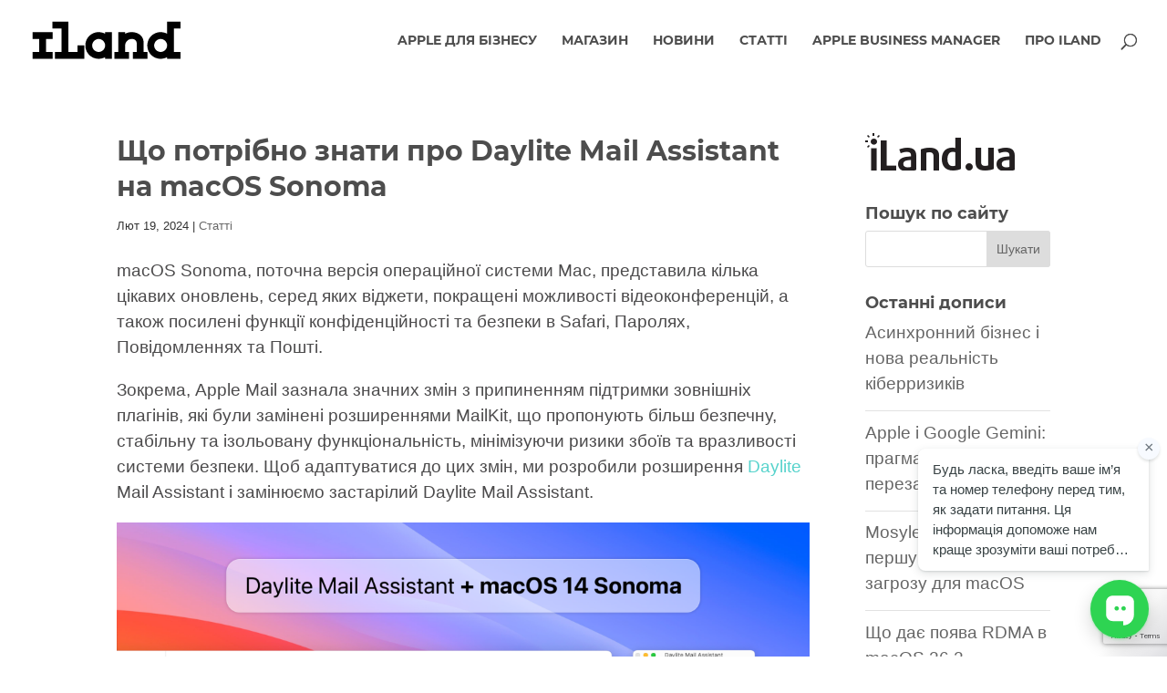

--- FILE ---
content_type: text/html; charset=utf-8
request_url: https://www.google.com/recaptcha/api2/anchor?ar=1&k=6LcqxnAqAAAAAOctw1jLTtqaRfSbsNGGiJ5sWvWa&co=aHR0cHM6Ly9pbGFuZC51YTo0NDM.&hl=en&v=PoyoqOPhxBO7pBk68S4YbpHZ&size=invisible&anchor-ms=20000&execute-ms=30000&cb=njhrp3etemow
body_size: 49791
content:
<!DOCTYPE HTML><html dir="ltr" lang="en"><head><meta http-equiv="Content-Type" content="text/html; charset=UTF-8">
<meta http-equiv="X-UA-Compatible" content="IE=edge">
<title>reCAPTCHA</title>
<style type="text/css">
/* cyrillic-ext */
@font-face {
  font-family: 'Roboto';
  font-style: normal;
  font-weight: 400;
  font-stretch: 100%;
  src: url(//fonts.gstatic.com/s/roboto/v48/KFO7CnqEu92Fr1ME7kSn66aGLdTylUAMa3GUBHMdazTgWw.woff2) format('woff2');
  unicode-range: U+0460-052F, U+1C80-1C8A, U+20B4, U+2DE0-2DFF, U+A640-A69F, U+FE2E-FE2F;
}
/* cyrillic */
@font-face {
  font-family: 'Roboto';
  font-style: normal;
  font-weight: 400;
  font-stretch: 100%;
  src: url(//fonts.gstatic.com/s/roboto/v48/KFO7CnqEu92Fr1ME7kSn66aGLdTylUAMa3iUBHMdazTgWw.woff2) format('woff2');
  unicode-range: U+0301, U+0400-045F, U+0490-0491, U+04B0-04B1, U+2116;
}
/* greek-ext */
@font-face {
  font-family: 'Roboto';
  font-style: normal;
  font-weight: 400;
  font-stretch: 100%;
  src: url(//fonts.gstatic.com/s/roboto/v48/KFO7CnqEu92Fr1ME7kSn66aGLdTylUAMa3CUBHMdazTgWw.woff2) format('woff2');
  unicode-range: U+1F00-1FFF;
}
/* greek */
@font-face {
  font-family: 'Roboto';
  font-style: normal;
  font-weight: 400;
  font-stretch: 100%;
  src: url(//fonts.gstatic.com/s/roboto/v48/KFO7CnqEu92Fr1ME7kSn66aGLdTylUAMa3-UBHMdazTgWw.woff2) format('woff2');
  unicode-range: U+0370-0377, U+037A-037F, U+0384-038A, U+038C, U+038E-03A1, U+03A3-03FF;
}
/* math */
@font-face {
  font-family: 'Roboto';
  font-style: normal;
  font-weight: 400;
  font-stretch: 100%;
  src: url(//fonts.gstatic.com/s/roboto/v48/KFO7CnqEu92Fr1ME7kSn66aGLdTylUAMawCUBHMdazTgWw.woff2) format('woff2');
  unicode-range: U+0302-0303, U+0305, U+0307-0308, U+0310, U+0312, U+0315, U+031A, U+0326-0327, U+032C, U+032F-0330, U+0332-0333, U+0338, U+033A, U+0346, U+034D, U+0391-03A1, U+03A3-03A9, U+03B1-03C9, U+03D1, U+03D5-03D6, U+03F0-03F1, U+03F4-03F5, U+2016-2017, U+2034-2038, U+203C, U+2040, U+2043, U+2047, U+2050, U+2057, U+205F, U+2070-2071, U+2074-208E, U+2090-209C, U+20D0-20DC, U+20E1, U+20E5-20EF, U+2100-2112, U+2114-2115, U+2117-2121, U+2123-214F, U+2190, U+2192, U+2194-21AE, U+21B0-21E5, U+21F1-21F2, U+21F4-2211, U+2213-2214, U+2216-22FF, U+2308-230B, U+2310, U+2319, U+231C-2321, U+2336-237A, U+237C, U+2395, U+239B-23B7, U+23D0, U+23DC-23E1, U+2474-2475, U+25AF, U+25B3, U+25B7, U+25BD, U+25C1, U+25CA, U+25CC, U+25FB, U+266D-266F, U+27C0-27FF, U+2900-2AFF, U+2B0E-2B11, U+2B30-2B4C, U+2BFE, U+3030, U+FF5B, U+FF5D, U+1D400-1D7FF, U+1EE00-1EEFF;
}
/* symbols */
@font-face {
  font-family: 'Roboto';
  font-style: normal;
  font-weight: 400;
  font-stretch: 100%;
  src: url(//fonts.gstatic.com/s/roboto/v48/KFO7CnqEu92Fr1ME7kSn66aGLdTylUAMaxKUBHMdazTgWw.woff2) format('woff2');
  unicode-range: U+0001-000C, U+000E-001F, U+007F-009F, U+20DD-20E0, U+20E2-20E4, U+2150-218F, U+2190, U+2192, U+2194-2199, U+21AF, U+21E6-21F0, U+21F3, U+2218-2219, U+2299, U+22C4-22C6, U+2300-243F, U+2440-244A, U+2460-24FF, U+25A0-27BF, U+2800-28FF, U+2921-2922, U+2981, U+29BF, U+29EB, U+2B00-2BFF, U+4DC0-4DFF, U+FFF9-FFFB, U+10140-1018E, U+10190-1019C, U+101A0, U+101D0-101FD, U+102E0-102FB, U+10E60-10E7E, U+1D2C0-1D2D3, U+1D2E0-1D37F, U+1F000-1F0FF, U+1F100-1F1AD, U+1F1E6-1F1FF, U+1F30D-1F30F, U+1F315, U+1F31C, U+1F31E, U+1F320-1F32C, U+1F336, U+1F378, U+1F37D, U+1F382, U+1F393-1F39F, U+1F3A7-1F3A8, U+1F3AC-1F3AF, U+1F3C2, U+1F3C4-1F3C6, U+1F3CA-1F3CE, U+1F3D4-1F3E0, U+1F3ED, U+1F3F1-1F3F3, U+1F3F5-1F3F7, U+1F408, U+1F415, U+1F41F, U+1F426, U+1F43F, U+1F441-1F442, U+1F444, U+1F446-1F449, U+1F44C-1F44E, U+1F453, U+1F46A, U+1F47D, U+1F4A3, U+1F4B0, U+1F4B3, U+1F4B9, U+1F4BB, U+1F4BF, U+1F4C8-1F4CB, U+1F4D6, U+1F4DA, U+1F4DF, U+1F4E3-1F4E6, U+1F4EA-1F4ED, U+1F4F7, U+1F4F9-1F4FB, U+1F4FD-1F4FE, U+1F503, U+1F507-1F50B, U+1F50D, U+1F512-1F513, U+1F53E-1F54A, U+1F54F-1F5FA, U+1F610, U+1F650-1F67F, U+1F687, U+1F68D, U+1F691, U+1F694, U+1F698, U+1F6AD, U+1F6B2, U+1F6B9-1F6BA, U+1F6BC, U+1F6C6-1F6CF, U+1F6D3-1F6D7, U+1F6E0-1F6EA, U+1F6F0-1F6F3, U+1F6F7-1F6FC, U+1F700-1F7FF, U+1F800-1F80B, U+1F810-1F847, U+1F850-1F859, U+1F860-1F887, U+1F890-1F8AD, U+1F8B0-1F8BB, U+1F8C0-1F8C1, U+1F900-1F90B, U+1F93B, U+1F946, U+1F984, U+1F996, U+1F9E9, U+1FA00-1FA6F, U+1FA70-1FA7C, U+1FA80-1FA89, U+1FA8F-1FAC6, U+1FACE-1FADC, U+1FADF-1FAE9, U+1FAF0-1FAF8, U+1FB00-1FBFF;
}
/* vietnamese */
@font-face {
  font-family: 'Roboto';
  font-style: normal;
  font-weight: 400;
  font-stretch: 100%;
  src: url(//fonts.gstatic.com/s/roboto/v48/KFO7CnqEu92Fr1ME7kSn66aGLdTylUAMa3OUBHMdazTgWw.woff2) format('woff2');
  unicode-range: U+0102-0103, U+0110-0111, U+0128-0129, U+0168-0169, U+01A0-01A1, U+01AF-01B0, U+0300-0301, U+0303-0304, U+0308-0309, U+0323, U+0329, U+1EA0-1EF9, U+20AB;
}
/* latin-ext */
@font-face {
  font-family: 'Roboto';
  font-style: normal;
  font-weight: 400;
  font-stretch: 100%;
  src: url(//fonts.gstatic.com/s/roboto/v48/KFO7CnqEu92Fr1ME7kSn66aGLdTylUAMa3KUBHMdazTgWw.woff2) format('woff2');
  unicode-range: U+0100-02BA, U+02BD-02C5, U+02C7-02CC, U+02CE-02D7, U+02DD-02FF, U+0304, U+0308, U+0329, U+1D00-1DBF, U+1E00-1E9F, U+1EF2-1EFF, U+2020, U+20A0-20AB, U+20AD-20C0, U+2113, U+2C60-2C7F, U+A720-A7FF;
}
/* latin */
@font-face {
  font-family: 'Roboto';
  font-style: normal;
  font-weight: 400;
  font-stretch: 100%;
  src: url(//fonts.gstatic.com/s/roboto/v48/KFO7CnqEu92Fr1ME7kSn66aGLdTylUAMa3yUBHMdazQ.woff2) format('woff2');
  unicode-range: U+0000-00FF, U+0131, U+0152-0153, U+02BB-02BC, U+02C6, U+02DA, U+02DC, U+0304, U+0308, U+0329, U+2000-206F, U+20AC, U+2122, U+2191, U+2193, U+2212, U+2215, U+FEFF, U+FFFD;
}
/* cyrillic-ext */
@font-face {
  font-family: 'Roboto';
  font-style: normal;
  font-weight: 500;
  font-stretch: 100%;
  src: url(//fonts.gstatic.com/s/roboto/v48/KFO7CnqEu92Fr1ME7kSn66aGLdTylUAMa3GUBHMdazTgWw.woff2) format('woff2');
  unicode-range: U+0460-052F, U+1C80-1C8A, U+20B4, U+2DE0-2DFF, U+A640-A69F, U+FE2E-FE2F;
}
/* cyrillic */
@font-face {
  font-family: 'Roboto';
  font-style: normal;
  font-weight: 500;
  font-stretch: 100%;
  src: url(//fonts.gstatic.com/s/roboto/v48/KFO7CnqEu92Fr1ME7kSn66aGLdTylUAMa3iUBHMdazTgWw.woff2) format('woff2');
  unicode-range: U+0301, U+0400-045F, U+0490-0491, U+04B0-04B1, U+2116;
}
/* greek-ext */
@font-face {
  font-family: 'Roboto';
  font-style: normal;
  font-weight: 500;
  font-stretch: 100%;
  src: url(//fonts.gstatic.com/s/roboto/v48/KFO7CnqEu92Fr1ME7kSn66aGLdTylUAMa3CUBHMdazTgWw.woff2) format('woff2');
  unicode-range: U+1F00-1FFF;
}
/* greek */
@font-face {
  font-family: 'Roboto';
  font-style: normal;
  font-weight: 500;
  font-stretch: 100%;
  src: url(//fonts.gstatic.com/s/roboto/v48/KFO7CnqEu92Fr1ME7kSn66aGLdTylUAMa3-UBHMdazTgWw.woff2) format('woff2');
  unicode-range: U+0370-0377, U+037A-037F, U+0384-038A, U+038C, U+038E-03A1, U+03A3-03FF;
}
/* math */
@font-face {
  font-family: 'Roboto';
  font-style: normal;
  font-weight: 500;
  font-stretch: 100%;
  src: url(//fonts.gstatic.com/s/roboto/v48/KFO7CnqEu92Fr1ME7kSn66aGLdTylUAMawCUBHMdazTgWw.woff2) format('woff2');
  unicode-range: U+0302-0303, U+0305, U+0307-0308, U+0310, U+0312, U+0315, U+031A, U+0326-0327, U+032C, U+032F-0330, U+0332-0333, U+0338, U+033A, U+0346, U+034D, U+0391-03A1, U+03A3-03A9, U+03B1-03C9, U+03D1, U+03D5-03D6, U+03F0-03F1, U+03F4-03F5, U+2016-2017, U+2034-2038, U+203C, U+2040, U+2043, U+2047, U+2050, U+2057, U+205F, U+2070-2071, U+2074-208E, U+2090-209C, U+20D0-20DC, U+20E1, U+20E5-20EF, U+2100-2112, U+2114-2115, U+2117-2121, U+2123-214F, U+2190, U+2192, U+2194-21AE, U+21B0-21E5, U+21F1-21F2, U+21F4-2211, U+2213-2214, U+2216-22FF, U+2308-230B, U+2310, U+2319, U+231C-2321, U+2336-237A, U+237C, U+2395, U+239B-23B7, U+23D0, U+23DC-23E1, U+2474-2475, U+25AF, U+25B3, U+25B7, U+25BD, U+25C1, U+25CA, U+25CC, U+25FB, U+266D-266F, U+27C0-27FF, U+2900-2AFF, U+2B0E-2B11, U+2B30-2B4C, U+2BFE, U+3030, U+FF5B, U+FF5D, U+1D400-1D7FF, U+1EE00-1EEFF;
}
/* symbols */
@font-face {
  font-family: 'Roboto';
  font-style: normal;
  font-weight: 500;
  font-stretch: 100%;
  src: url(//fonts.gstatic.com/s/roboto/v48/KFO7CnqEu92Fr1ME7kSn66aGLdTylUAMaxKUBHMdazTgWw.woff2) format('woff2');
  unicode-range: U+0001-000C, U+000E-001F, U+007F-009F, U+20DD-20E0, U+20E2-20E4, U+2150-218F, U+2190, U+2192, U+2194-2199, U+21AF, U+21E6-21F0, U+21F3, U+2218-2219, U+2299, U+22C4-22C6, U+2300-243F, U+2440-244A, U+2460-24FF, U+25A0-27BF, U+2800-28FF, U+2921-2922, U+2981, U+29BF, U+29EB, U+2B00-2BFF, U+4DC0-4DFF, U+FFF9-FFFB, U+10140-1018E, U+10190-1019C, U+101A0, U+101D0-101FD, U+102E0-102FB, U+10E60-10E7E, U+1D2C0-1D2D3, U+1D2E0-1D37F, U+1F000-1F0FF, U+1F100-1F1AD, U+1F1E6-1F1FF, U+1F30D-1F30F, U+1F315, U+1F31C, U+1F31E, U+1F320-1F32C, U+1F336, U+1F378, U+1F37D, U+1F382, U+1F393-1F39F, U+1F3A7-1F3A8, U+1F3AC-1F3AF, U+1F3C2, U+1F3C4-1F3C6, U+1F3CA-1F3CE, U+1F3D4-1F3E0, U+1F3ED, U+1F3F1-1F3F3, U+1F3F5-1F3F7, U+1F408, U+1F415, U+1F41F, U+1F426, U+1F43F, U+1F441-1F442, U+1F444, U+1F446-1F449, U+1F44C-1F44E, U+1F453, U+1F46A, U+1F47D, U+1F4A3, U+1F4B0, U+1F4B3, U+1F4B9, U+1F4BB, U+1F4BF, U+1F4C8-1F4CB, U+1F4D6, U+1F4DA, U+1F4DF, U+1F4E3-1F4E6, U+1F4EA-1F4ED, U+1F4F7, U+1F4F9-1F4FB, U+1F4FD-1F4FE, U+1F503, U+1F507-1F50B, U+1F50D, U+1F512-1F513, U+1F53E-1F54A, U+1F54F-1F5FA, U+1F610, U+1F650-1F67F, U+1F687, U+1F68D, U+1F691, U+1F694, U+1F698, U+1F6AD, U+1F6B2, U+1F6B9-1F6BA, U+1F6BC, U+1F6C6-1F6CF, U+1F6D3-1F6D7, U+1F6E0-1F6EA, U+1F6F0-1F6F3, U+1F6F7-1F6FC, U+1F700-1F7FF, U+1F800-1F80B, U+1F810-1F847, U+1F850-1F859, U+1F860-1F887, U+1F890-1F8AD, U+1F8B0-1F8BB, U+1F8C0-1F8C1, U+1F900-1F90B, U+1F93B, U+1F946, U+1F984, U+1F996, U+1F9E9, U+1FA00-1FA6F, U+1FA70-1FA7C, U+1FA80-1FA89, U+1FA8F-1FAC6, U+1FACE-1FADC, U+1FADF-1FAE9, U+1FAF0-1FAF8, U+1FB00-1FBFF;
}
/* vietnamese */
@font-face {
  font-family: 'Roboto';
  font-style: normal;
  font-weight: 500;
  font-stretch: 100%;
  src: url(//fonts.gstatic.com/s/roboto/v48/KFO7CnqEu92Fr1ME7kSn66aGLdTylUAMa3OUBHMdazTgWw.woff2) format('woff2');
  unicode-range: U+0102-0103, U+0110-0111, U+0128-0129, U+0168-0169, U+01A0-01A1, U+01AF-01B0, U+0300-0301, U+0303-0304, U+0308-0309, U+0323, U+0329, U+1EA0-1EF9, U+20AB;
}
/* latin-ext */
@font-face {
  font-family: 'Roboto';
  font-style: normal;
  font-weight: 500;
  font-stretch: 100%;
  src: url(//fonts.gstatic.com/s/roboto/v48/KFO7CnqEu92Fr1ME7kSn66aGLdTylUAMa3KUBHMdazTgWw.woff2) format('woff2');
  unicode-range: U+0100-02BA, U+02BD-02C5, U+02C7-02CC, U+02CE-02D7, U+02DD-02FF, U+0304, U+0308, U+0329, U+1D00-1DBF, U+1E00-1E9F, U+1EF2-1EFF, U+2020, U+20A0-20AB, U+20AD-20C0, U+2113, U+2C60-2C7F, U+A720-A7FF;
}
/* latin */
@font-face {
  font-family: 'Roboto';
  font-style: normal;
  font-weight: 500;
  font-stretch: 100%;
  src: url(//fonts.gstatic.com/s/roboto/v48/KFO7CnqEu92Fr1ME7kSn66aGLdTylUAMa3yUBHMdazQ.woff2) format('woff2');
  unicode-range: U+0000-00FF, U+0131, U+0152-0153, U+02BB-02BC, U+02C6, U+02DA, U+02DC, U+0304, U+0308, U+0329, U+2000-206F, U+20AC, U+2122, U+2191, U+2193, U+2212, U+2215, U+FEFF, U+FFFD;
}
/* cyrillic-ext */
@font-face {
  font-family: 'Roboto';
  font-style: normal;
  font-weight: 900;
  font-stretch: 100%;
  src: url(//fonts.gstatic.com/s/roboto/v48/KFO7CnqEu92Fr1ME7kSn66aGLdTylUAMa3GUBHMdazTgWw.woff2) format('woff2');
  unicode-range: U+0460-052F, U+1C80-1C8A, U+20B4, U+2DE0-2DFF, U+A640-A69F, U+FE2E-FE2F;
}
/* cyrillic */
@font-face {
  font-family: 'Roboto';
  font-style: normal;
  font-weight: 900;
  font-stretch: 100%;
  src: url(//fonts.gstatic.com/s/roboto/v48/KFO7CnqEu92Fr1ME7kSn66aGLdTylUAMa3iUBHMdazTgWw.woff2) format('woff2');
  unicode-range: U+0301, U+0400-045F, U+0490-0491, U+04B0-04B1, U+2116;
}
/* greek-ext */
@font-face {
  font-family: 'Roboto';
  font-style: normal;
  font-weight: 900;
  font-stretch: 100%;
  src: url(//fonts.gstatic.com/s/roboto/v48/KFO7CnqEu92Fr1ME7kSn66aGLdTylUAMa3CUBHMdazTgWw.woff2) format('woff2');
  unicode-range: U+1F00-1FFF;
}
/* greek */
@font-face {
  font-family: 'Roboto';
  font-style: normal;
  font-weight: 900;
  font-stretch: 100%;
  src: url(//fonts.gstatic.com/s/roboto/v48/KFO7CnqEu92Fr1ME7kSn66aGLdTylUAMa3-UBHMdazTgWw.woff2) format('woff2');
  unicode-range: U+0370-0377, U+037A-037F, U+0384-038A, U+038C, U+038E-03A1, U+03A3-03FF;
}
/* math */
@font-face {
  font-family: 'Roboto';
  font-style: normal;
  font-weight: 900;
  font-stretch: 100%;
  src: url(//fonts.gstatic.com/s/roboto/v48/KFO7CnqEu92Fr1ME7kSn66aGLdTylUAMawCUBHMdazTgWw.woff2) format('woff2');
  unicode-range: U+0302-0303, U+0305, U+0307-0308, U+0310, U+0312, U+0315, U+031A, U+0326-0327, U+032C, U+032F-0330, U+0332-0333, U+0338, U+033A, U+0346, U+034D, U+0391-03A1, U+03A3-03A9, U+03B1-03C9, U+03D1, U+03D5-03D6, U+03F0-03F1, U+03F4-03F5, U+2016-2017, U+2034-2038, U+203C, U+2040, U+2043, U+2047, U+2050, U+2057, U+205F, U+2070-2071, U+2074-208E, U+2090-209C, U+20D0-20DC, U+20E1, U+20E5-20EF, U+2100-2112, U+2114-2115, U+2117-2121, U+2123-214F, U+2190, U+2192, U+2194-21AE, U+21B0-21E5, U+21F1-21F2, U+21F4-2211, U+2213-2214, U+2216-22FF, U+2308-230B, U+2310, U+2319, U+231C-2321, U+2336-237A, U+237C, U+2395, U+239B-23B7, U+23D0, U+23DC-23E1, U+2474-2475, U+25AF, U+25B3, U+25B7, U+25BD, U+25C1, U+25CA, U+25CC, U+25FB, U+266D-266F, U+27C0-27FF, U+2900-2AFF, U+2B0E-2B11, U+2B30-2B4C, U+2BFE, U+3030, U+FF5B, U+FF5D, U+1D400-1D7FF, U+1EE00-1EEFF;
}
/* symbols */
@font-face {
  font-family: 'Roboto';
  font-style: normal;
  font-weight: 900;
  font-stretch: 100%;
  src: url(//fonts.gstatic.com/s/roboto/v48/KFO7CnqEu92Fr1ME7kSn66aGLdTylUAMaxKUBHMdazTgWw.woff2) format('woff2');
  unicode-range: U+0001-000C, U+000E-001F, U+007F-009F, U+20DD-20E0, U+20E2-20E4, U+2150-218F, U+2190, U+2192, U+2194-2199, U+21AF, U+21E6-21F0, U+21F3, U+2218-2219, U+2299, U+22C4-22C6, U+2300-243F, U+2440-244A, U+2460-24FF, U+25A0-27BF, U+2800-28FF, U+2921-2922, U+2981, U+29BF, U+29EB, U+2B00-2BFF, U+4DC0-4DFF, U+FFF9-FFFB, U+10140-1018E, U+10190-1019C, U+101A0, U+101D0-101FD, U+102E0-102FB, U+10E60-10E7E, U+1D2C0-1D2D3, U+1D2E0-1D37F, U+1F000-1F0FF, U+1F100-1F1AD, U+1F1E6-1F1FF, U+1F30D-1F30F, U+1F315, U+1F31C, U+1F31E, U+1F320-1F32C, U+1F336, U+1F378, U+1F37D, U+1F382, U+1F393-1F39F, U+1F3A7-1F3A8, U+1F3AC-1F3AF, U+1F3C2, U+1F3C4-1F3C6, U+1F3CA-1F3CE, U+1F3D4-1F3E0, U+1F3ED, U+1F3F1-1F3F3, U+1F3F5-1F3F7, U+1F408, U+1F415, U+1F41F, U+1F426, U+1F43F, U+1F441-1F442, U+1F444, U+1F446-1F449, U+1F44C-1F44E, U+1F453, U+1F46A, U+1F47D, U+1F4A3, U+1F4B0, U+1F4B3, U+1F4B9, U+1F4BB, U+1F4BF, U+1F4C8-1F4CB, U+1F4D6, U+1F4DA, U+1F4DF, U+1F4E3-1F4E6, U+1F4EA-1F4ED, U+1F4F7, U+1F4F9-1F4FB, U+1F4FD-1F4FE, U+1F503, U+1F507-1F50B, U+1F50D, U+1F512-1F513, U+1F53E-1F54A, U+1F54F-1F5FA, U+1F610, U+1F650-1F67F, U+1F687, U+1F68D, U+1F691, U+1F694, U+1F698, U+1F6AD, U+1F6B2, U+1F6B9-1F6BA, U+1F6BC, U+1F6C6-1F6CF, U+1F6D3-1F6D7, U+1F6E0-1F6EA, U+1F6F0-1F6F3, U+1F6F7-1F6FC, U+1F700-1F7FF, U+1F800-1F80B, U+1F810-1F847, U+1F850-1F859, U+1F860-1F887, U+1F890-1F8AD, U+1F8B0-1F8BB, U+1F8C0-1F8C1, U+1F900-1F90B, U+1F93B, U+1F946, U+1F984, U+1F996, U+1F9E9, U+1FA00-1FA6F, U+1FA70-1FA7C, U+1FA80-1FA89, U+1FA8F-1FAC6, U+1FACE-1FADC, U+1FADF-1FAE9, U+1FAF0-1FAF8, U+1FB00-1FBFF;
}
/* vietnamese */
@font-face {
  font-family: 'Roboto';
  font-style: normal;
  font-weight: 900;
  font-stretch: 100%;
  src: url(//fonts.gstatic.com/s/roboto/v48/KFO7CnqEu92Fr1ME7kSn66aGLdTylUAMa3OUBHMdazTgWw.woff2) format('woff2');
  unicode-range: U+0102-0103, U+0110-0111, U+0128-0129, U+0168-0169, U+01A0-01A1, U+01AF-01B0, U+0300-0301, U+0303-0304, U+0308-0309, U+0323, U+0329, U+1EA0-1EF9, U+20AB;
}
/* latin-ext */
@font-face {
  font-family: 'Roboto';
  font-style: normal;
  font-weight: 900;
  font-stretch: 100%;
  src: url(//fonts.gstatic.com/s/roboto/v48/KFO7CnqEu92Fr1ME7kSn66aGLdTylUAMa3KUBHMdazTgWw.woff2) format('woff2');
  unicode-range: U+0100-02BA, U+02BD-02C5, U+02C7-02CC, U+02CE-02D7, U+02DD-02FF, U+0304, U+0308, U+0329, U+1D00-1DBF, U+1E00-1E9F, U+1EF2-1EFF, U+2020, U+20A0-20AB, U+20AD-20C0, U+2113, U+2C60-2C7F, U+A720-A7FF;
}
/* latin */
@font-face {
  font-family: 'Roboto';
  font-style: normal;
  font-weight: 900;
  font-stretch: 100%;
  src: url(//fonts.gstatic.com/s/roboto/v48/KFO7CnqEu92Fr1ME7kSn66aGLdTylUAMa3yUBHMdazQ.woff2) format('woff2');
  unicode-range: U+0000-00FF, U+0131, U+0152-0153, U+02BB-02BC, U+02C6, U+02DA, U+02DC, U+0304, U+0308, U+0329, U+2000-206F, U+20AC, U+2122, U+2191, U+2193, U+2212, U+2215, U+FEFF, U+FFFD;
}

</style>
<link rel="stylesheet" type="text/css" href="https://www.gstatic.com/recaptcha/releases/PoyoqOPhxBO7pBk68S4YbpHZ/styles__ltr.css">
<script nonce="X2YcvZsCNZULEyML6tqFFg" type="text/javascript">window['__recaptcha_api'] = 'https://www.google.com/recaptcha/api2/';</script>
<script type="text/javascript" src="https://www.gstatic.com/recaptcha/releases/PoyoqOPhxBO7pBk68S4YbpHZ/recaptcha__en.js" nonce="X2YcvZsCNZULEyML6tqFFg">
      
    </script></head>
<body><div id="rc-anchor-alert" class="rc-anchor-alert"></div>
<input type="hidden" id="recaptcha-token" value="[base64]">
<script type="text/javascript" nonce="X2YcvZsCNZULEyML6tqFFg">
      recaptcha.anchor.Main.init("[\x22ainput\x22,[\x22bgdata\x22,\x22\x22,\[base64]/[base64]/[base64]/[base64]/[base64]/[base64]/KGcoTywyNTMsTy5PKSxVRyhPLEMpKTpnKE8sMjUzLEMpLE8pKSxsKSksTykpfSxieT1mdW5jdGlvbihDLE8sdSxsKXtmb3IobD0odT1SKEMpLDApO08+MDtPLS0pbD1sPDw4fFooQyk7ZyhDLHUsbCl9LFVHPWZ1bmN0aW9uKEMsTyl7Qy5pLmxlbmd0aD4xMDQ/[base64]/[base64]/[base64]/[base64]/[base64]/[base64]/[base64]\\u003d\x22,\[base64]\\u003d\\u003d\x22,\x22w4QCw5wNwoBzwpYocFZSAEx1TsKvw53DqsKtc3TChH7ChcOww7VswrHCscKXNRHCgVRPc8OKCcOYCA/DojojDcOtMhrCl2PDp1wgwrh6cHbDvzNow403WinDukDDtcKeQz7DoFzDnlTDmcONDFIQHk4rwrREwqoPwq9zTA1Dw6nCncKdw6PDlh0/wqQwwpjDjsOsw6QPw43Di8Ofc1EfwpZtUChSwpfCmmpqQ8O8wrTCrl5PcEHCnHRxw5HCsEJ7w7rCnsOiZSJbWQ7DggXCuQwZZSFGw5BCwpw6HsOJw7TCkcKjTn8ewotnZgrCmcO/[base64]/DkcKAXi5bw5xZesKtBHvCjQBqJ8OJw4FPw4bDnsKddh/DmsK7wox5KcOTTF7DsDYCwpBnw4pBBVcWwqrDkMOxw6ggDFRLDjHCtMKANcK7eMOXw7ZlCycfwoIVw7bCjkskw6rDs8K2GsOWEcKGF8KtXFDCkEByU03DmMK0wr1iDMO/w6DDpcKvcH3CqDbDl8OKM8KJwpAFwrnClsODwo/Du8KrZcORw5DCv3EXdcOrwp/Ck8OsIk/DnHg3A8OKGEZ0w4DDrsOOQ1LDnl45X8OHwqNtbHVHZAjDoMK6w7FVYMOJMXPCviDDpcKdw6ZTwpIgwqTDm0rDpWo3wqfCusKKwqRXAsKqecO1ERTCgsKFMHQHwqdGLlQjQnfClcKlwqUtQExUNMKQwrXCgGzDlMKew61Aw71YwqTDhsKMHkk+Y8OzKDTCii/DksOdw7hGOljCosKDR2PDtsKxw64uw5Ftwot8Lm3DvsOADsKNV8K2f25XwozDlEh3Cj/[base64]/ClUoKaMKCwr7CvMONNlFyw5bDp8OOwpV+NcKSw6TCmAA3UFPDpBDDhcOpw7gLw6PDusKkwoPChjDDo0PCliDDrsOFwoVjw55iYsKFwqJ8QggycMKIOmMzDMKBwpJkw5zCji/[base64]/[base64]/DMKpwqRwwq0nRw1iNMOMc1/CvcOTRloHwpbDhlzCvUzCnWjCjF9gQWMYw5hVw6fDnE7Dun7DscOJw6cpwpbCr2YCEx1xwo/[base64]/a0c4wpbDoMOUw7cdYlfDm8KKZsOvTMORGMK3woljKUM7w6NNw6PDnFnDmcKkb8KWw4TDscKVw53DuQB/[base64]/LMO5LBlfZ0Y/wrHCjzFAw5jDisOaQMOFw6TDshQ+w75GLsOkwooRYQJsEnHCvFTCulJlXcOjw7VJbMO1woIOeSXCkWUIw47Dv8KDEMKHV8KRCsOnwp/Dg8KNw5NKwpBiSMOdVhXDqWNkw4HDoxnCqC8Uw58/MMOYwr1Cw5rDmcOKwqB9QTguwp3Ck8OEYVDCg8KOTcKpw4Qhwpg6EMOEPcOZKcK1w64OQcOuKR/CpCAyTFh4w6rDjzpewpTDhcKGMMK4XcKrwoPDhsOUDV/DhMOnDlk2w4zCiMOzFcKhPnLDqsKzDnDDvMKTwo0+w790w6/CnMKUWkMqD8OERQLCold7XsOCSzXDsMK7wrpBTQvCrH3CsVDCqxzDmSAOw7cHwpbCiz7DvlN7R8KDTSQpwrjCocKzHk7CoB7CisO+w507woE/[base64]/wo1jN2HCpsKQF8Klw6bClMO/[base64]/[base64]/DhXkaw68/J8OqBMO3wpdYRhgLVsK+GxfDjTUgACXCn2DDrmRxUsK+w6PCu8KwKxFzwqpkwoh2w4gIWQwKwoUIwqLChiTDjsKXNWscMcOEZz4swqB8TiAaUz49UVgcMsKFFMORLsOkWR/Cli7Cs217wrlTTR1zwqLDhcK7w7jDucKIUHTDnzBEwrFZw4JjXcKfdAXDslEla8O4GcOBw7fDvMKBTVpBJcOWbGZhwpfCkmQ0H0hHeApmclM8VcK8dsKEwoIwPcO2IMOqNsKHPMOwNMODGsK7acKBwrEww4ZGbsOawpkeYS5DKnonYMK+awsULw41w5/Ci8Otw6E/w4V5w48pwoJqOA8gUnHCl8KBw6YeHznDrMO/BsK7w6DDlcOnWcKbQx/DmRbCnw0SwofCnsO3dwHCisOzeMKywqw0w7LDlnoTwrtyGWAsworCvHnCv8O5CsOww7fDscO3woHCpAPDj8KybMOQwoNqwqDDqMOVwovCgcOzZcO/ViNTEsKEASrCtQ7Dr8KmG8OowpPDrMO6JTk9wonDrsOowq0vw5/CiQLDjMOTw6/CrcOOw4bCi8Krw4c4MX5CeCPDvW1sw4oswpF9KAdHGXDCh8OZw7bClznCt8O6Ey3ChlzChcKeK8KUKUbCk8OLIMKiwqF8BkRkFsKRwoJ8w5/CgCR3wrjCjMKaK8OTwo8pw4MSHcOyEkDCu8KaPcKfGixuwozCgcOcM8Oow6p2w5lyTAECw5jDpnVcNcKxJMKpb2g7w5wIw7/ClMOiB8OKw4BHDcKxK8KBRRlKwpzCosK8XcKFMMKgTsOIacO8b8KsBEAqF8Kjw74vw5nCjcOBw6BjZD/CrsOPwoHCiBNaRxMvw5XCllozw5fDjUDDiMK2wp8BcCjCu8KYA13Dv8OnThLClQ3CugBdf8O6wpLDi8KRwqZ7F8KIY8KbwoI9w7fCoGVibsOLSsOaSwMSw6DDinNGwqVvEsKSesOVBVPDmhY1H8Okw7/CtSjCi8OyR8OIQVc5D14Ww6l9BCzDqCEbw7nDklrCsXx6OCfDii/[base64]/DvTjDoVlyw5LCpgkwQcOJJh7CoFHCqjZyWzfDq8Opw7Vff8KZDMKIwqggwps7woUkCE98wofDrMK5wo/Cs2ZAwpLDmUQODzFXCcO5w5bCoEnChRUUw63DjxclVn8rBMOhN0fCjsKYw4HDgsKLf2/DoBVGLcK6wqcOcm/[base64]/Dt0NWw6QbTBjCq8OuJcO1WFTCv2EzHcOfwpgiSWYCAsOFw7nCmCA3wpPDtMKDw5nDoMOTHUF+aMKLwr/CnsOuAxHCkcOtwrTCkSXDusKvwrfCnsKcw697DjfDocKoV8O3DWDCtcKCw4HCqj4swpzDrHcgwoHDsyczwoPCnsKowqxvw7Itwq7DjcKwHsOvwoHDly5mw5Y8wrp9w5jDrsKGw5MQwrBICcO/ZRTDvlrDnsOXw7E9w4Aww6Y9w5g7YQZ9I8KQHsKZwrkXL0zDhwfDmsOHb1YvKsKSNXNkw68vw6fDscOKw7XClMOuIMOTcMKQd1rDnsO4F8Kqw5rCu8OwPcOJwpDCn0LDmXHDuAHDtxE8JsKyAMONej3DrMKgIF9aw43CuyPCoD0Iwp/DqcK/w4khw63CgMO2DsOKH8KSMsKEwoArIxPChnBDZznCv8OgbBwYHcKVwrwfwpQgc8OXw7Jyw55swpJmXcOZG8Ksw7pkUQ1Nw552wqzDrcOyYcOfSzbCnMOxw7RMw5XDuMKHZ8O3w4zDmMOvwph/[base64]/DjB7DvcOrwpnCjgFnA8KEw6fCrSTCmW/CncKywp/Dp8KaXElTGEzDtEczfjweA8OCwqjDsVB6am5fTCLCv8K8bMOofsO+HMK8PcODw6xdEiXDscOqH3jDncKSw4ouBsOaw5VYwpbClC1uwqvDrkcUBMOgbMO9I8OQSH/CgnzDnwtXwqHDgT/DiVkwPXjDssO4GcKZBinCuVEnLMOfw4oxcS3CkHFew5xtwr3CmMO7woskWm7CvELCqAQkwprDvzsZw6LDnnNkw5LDj19JwpXCin5Yw7ECw4UJwrcTw5x0w60aCsKCwqrDrWXCl8OlMcKkbcKdw6bCoRBiWwU3WMKBw6zCo8OSJMKmw6NswpIxIQBiwqbCu184w5/CrR1ew5vCgkJIw4MZwqnDu08kw4oMw4TCu8OaeFjDp1tid8OXEMOIwqXDrcKRcxkbJsOfw5bCgCbDksKLw5fDssOtasKPFRUwSSApw6zCj1lBw4fDucKmwodAwqE/[base64]/ClsOTSGXDhsKXwqUMRlnDoSrDuQpeNMO8ZQgnw5vCpz/CmsO1CTbClldRw6d2wofCgMOTwrfCsMKxVDLCjFzDuMOSw7TCncKuPcOdw6FLwrLCrsKAcX85dmEbN8KTw7bCtG/DjAfCtz83w545wqTClsK/[base64]/SHjDq3hfLRRJVcOswqrDo1J9w6wpw7dww74kwqfCpMKHHwXDrMKywowfwrbDqVMqw70POlQSY2TCp0zCkmQ9w7kLfcOtDi0aw6vDtcOxwqbDpz0jMsOdw71vdlQPwoDCicKtwo/DpsOCw4TDj8Odw53Dv8KXdldrw6fCh2wmOjHDjMKTXMOnwonCisOPw6lgw6LCmsKewoXDnsKNDmzCrhNRw7TDsWHCjUPDnMO5wqEVT8KvW8KTNwvCuiI5w7TCvsO8wpB8w6vDk8K/woLDlk0QJ8Ogwr7ClMOmw706Z8OqfyPClcOsDyzDicKnUMK2RAd9WnkBwokVcV9xF8ONY8K3w7jCiMKtw7oEUMKJacK/CyB/KcKCw7TDkWPDjHnCllPCr3hIPcKVXsOyw4dYw7UFwqxpMgXCosK9Uw3DjsO3R8O7w64Sw75FPMOTw6zCnsOhw5HDnDXDqsORw67Cr8KtYVHCk082eMOjwp3DksO1wrQuCxslPjTCjwtYwoHCtkQyw7PCt8OOw7zCvMO1wpTDmlDDuMO3w4TDvXLCrQ/Dk8K9VTVtwodBcmnCusOOw6TCtFXDrkrDosOvFBNYwoU4w7crEgYdLG0GbmJ/KcKnRMKgNMO+w5fCvwnCrMKLw7cFTUBDPVrCv0sOw5vDqcOSw4LCsFFXwqrCrT1Yw7PCvh0ww58faMOAwo1SJMKow5cbTzgxw77Doi5WFHMjUsKRw6gEYBY0GsK9VTDCmcKJT1HCscKrBcODOnDDv8KVw7dWAcKGw7ZOwq/DszZJwrvCvGTDohHCmsOWw53Dl3V+LMOSw6gyWSPChcKxD2Abw4wLBcOcVhBiSsKkwpxqQsKww7fDul/[base64]/CpDfDnhXDmj3CiMOHwqliw74yw5nDs1TCo8KRJcOCw7koO0AVw4lIw6F2VnxtT8K6w4pSwo7DrAw5wr7Cpz3CuQ3CjjJ+w5TDvcOnw7/CrCBhwpJmw70yNsKcwrrDkMOEw4HCm8KzaUQIwqXCnsKxfSvDl8Ouw6ASw4bDiMOHw4xUVkHDicKoHwvCjsK2wpxCdhh9w7VpBMOZw5XDisO3Pwtvw4kXd8Kkwo5RAjUfw6tHdVHDgsO+YAPDuik3VcO3wpzCtMOhw6XDlcO/wrJ2w5rDp8KOwr50w5LDh8OBwojCmMO/eBNiw6TCncO+w5DDt3gSOQw0w6LDn8OyMHPDpFnDkMOVTF/CgcOheMKEwoPDiMORw53CssOPwphbw6Nzwq5Cw6jCoEjCm0TDmnDCt8K9w5/DkwZXwoNvSsKFC8K8GsOQwp3CtcKrWcKhwrZpGyl8OsK9IsKRw7knwrkce8Kjwo5YaTdfw7hNdMKSwrIIw7fDo05LQULCpsOfwqvCt8KhJw7CisK1w4gxwoV4w4ZkFsKlMDJ7ecKce8KCWMOSF07DrXNkw6nDp0Ytw45xwromw6LCvEYIPcO8w57DpFc6w5LChh/DjsKeBlHChMO6J3ciZV0AX8KtwpvCtSDChcOow53CoVrDpcOsFx7DgT4Rwqtpw4w2w57CusKcwpVWBcKLWjfCrRDCoArCvhzDhlcXwp7CisOUfnJNwrA9csKuwpcAYsKqZ2Z3E8O7McODG8ODwpbCjj/CiEYSVMOtNzPDucKlw4fDmTZEwppSTcOaG8OqwqTDsQFzw4jCvGtYw7LCs8KRwq7DosObwpfCqHrDsQJqw7nCqAnCnMKuNnclw5nCqsK7DHvCn8Krw7A0KkLDj1TCvsOuwqzCsB0PwqzCsQDCisOcw4hOwrQDw6nClDlYG8Ohw5TDvXxnO8Oyc8OrBT/[base64]/ChnzCncOPNCzCscKLT1fCg8O1wpMZLAYewrTCrEwvU8OLfcOdwoLDuxfCocKjHcOOw43Dhi9fPAjChSPDrMKcwrt+wqnCk8OkwpDDmhbDusK+w73CmRUVwqPClk/Dq8KCBk01KgLDt8OweCXDrcKjwpJ3w7nCsUUTw7R9w6DCj1LCgMOTw4rCl8OhGMOmPsO2GcO0D8K+w7t/VMOfw4XDgStHC8OIHsKiZcONP8O7AwXCl8KBwrE/[base64]/DgwDDkn3DsmnCjXc6AgJHaRjDrsKja2V7w7DCnsKlw6VwB8O2w7FOUArDv2ICw5nDg8KTw5zDqQ9eYBLCgFZ8wrYUFcONwp/Cjw7DocOSw6hawp8Sw6FZw5kOwqjDtMKnw5TCuMKGA8O9w4pTw6/CnDwMU8OgH8OLw5bDpMK7w4PDvsKyfsK+w7TCgXRXwqVyw4gOfCvCrgDDhjg/JDMJwohZA8KlbsKqw694UcOSLcO0OVkbwrTDssK1w5nDjxDDuhHDiy1Zw64Kw4VRw7/CkHdfw4LCvwECXcKVwqJxwp7Cq8KGw5sPwo0/fsKNXlfDnV9WOcKdFT07wpnCnMOhYcOaNn0pw7xhZcKSGcKbw6lvwqPCr8ObVnYFw6clwpTCmw/ChsOKU8OkGSDDssO4woRJw5Mdw7fDnm/DgUxtw4M5MyzDvxcREsOkwprDphI9w6rCl8KZbgYxw6fCmcKuw5jCvsOuDxoSwrMlwojDrxZkS1HDuxbCocOsworCmR0RAcK5BsKIwqTDo2rDsHLCrcK0ZHwYw6hEOzXDh8OTfsK5w7/[base64]/wojDikElwqvDolLDpMK6wrMgw63DpcKzwrYEQMKcXcOKwo3Dv8KQwo5rSWU2w71ww57CgjTCoQUNexoEanPCvMKqdMK6wr93BMOIW8K/Ug9PZ8OcLhk9wrBJw7c7X8Kce8Oww7/CpVHDuS8KH8KkwpXDgBomIcKYUcOwdEISw4nDt8OjCV/CoMKPw6EAfgrCmMKrwr9PDsO+Qj3CnEdpwrRhw4HDk8O/XcOXwoLCn8K9wqPCnmhvw7bCvMKdOxPDicOiw7d8GcKdNRM8LsKXUsOVw5rDsGYNC8OXcsOYw7XCnV/CrsOJZcOrDDLCj8KCDsK6w4gTficEd8K/fcOEw57Cn8KQwrMpXMKwa8Oiw4RJw73DicKwNWDDqhEXwqZuKXJdw4TDliDDssOqeQx4wrhaFE3DjsOrwqLCnsOVwqnCmcKhwp3DtQM6wofCpyPCkcKTwo8XYQ7ChMOFwp/CrsKUwr9HwoHDqBw3cn3Dhw7ChGEja2fDhyQHw5PCugwOQsK/AWdrRcKBwonDrcObw4zDmXkdasKQLsOnFsO0w5NyL8KzJsKTwr3DlVjCg8OPwolEwrvCoCQRKifCkMOpwqtRNEMJw7lRw7IjTMK5w7zCvWcWw6AyPgzDqMKCw5BLw7vDvsKERcK9ZxNBMgsuSMKQwqPCkMKwTTxDw74Rw7zDhcOAw7UJw53DmCIEw4/CmzfCoXDCssK/[base64]/[base64]/wqfDvMKuXTbCiMKLO8Ozw79iw53CnsK3wrJ1G8OpRsK5wpAlwprChcKgT1bDssOgw7jDjlMrwpQfTcKaw6FqQVfCmcKRPmR8w4vCgXRLwpjDnw/CuDnDiBrCsAVSwoPDh8Kawo3CnsODwqQyacK3Y8OPZcOFD1PCiMKaKzhNw5fDmDRjwpRABAEyY3wKw73DlcKZwpbDucOowox+w6NIQQUew5t/MS/Dj8Kfwo/DqMK4w4LDnwvDmHouw47CncOQMcOJZgXDhlTDh2rCqsK5RwY5Sm/DnXrDn8Kow55FSiFQw5LCnSAWRFvCqHPDuRMWExLCncKnd8OHZxUNwqpoEcKSw5EpTHAWT8Ozw5jCg8KYESxyw5/[base64]/Cs1zDmS0awqNXwp5qwpnDsVZiEcOhwqvDj3Bjw71ePMKzwrXCpsOnw7dXD8OkZANrw7rDpMKZRsKBccKEO8K3wr8ew4jDrlV4w7NNCCIQw4fCq8O2woLCulFVZMOqw7/DjMK4RsOhGMORfxg7w6ZVw7TCpcKUw7HCgMORA8O4wptFwo4oZ8OmwpnDk3hrP8OtPMOtwrtYJ07DtmvCvl/[base64]/[base64]/DtAw7dcONQBzCpcOGH8K7ZErChsO2w5wQJsOhbcKowrgOV8OTbcKVw5wow51rwo3DlsOrwrDDjm7DhMKBw7haH8KdEsKpZsKVa0fDlcOJThNXXwcew6w9wrfDmsO0woMfw4HCsSABw5zChMO0wqbDosOdwrjCp8KOPsK/[base64]/[base64]/OsKMwrkZwrMqP8KqVgwowqTCpGrDrk3DusK/w63Cn8Kfwp0Aw4FZFsO6w7TCocKkRWzCtjhXwrDDlVFHw5s6U8OwdsKdKAMFwqh2ZcOBwr/CtMK6PcOJKsK5wrRaYVrCjcKRI8KFbcK5P3QkwpFHw7IFW8OewofCisOOw75lEMKxMjEJw6Ebw5PDjlbDt8Kbw7oUwr/Dq8KfA8KdHsOQSS9Rwrx/di3CkcKxNFdTw57Cm8KKdsONBk/[base64]/[base64]/Do8KkwqbCmMKqwrQOwpbCoUvCh37CpF7DssKTJRTDisK4NcOxTMONGllww7zCiEDDm1AEw4PCkMOLwpBRKMKSOi91XcOsw5oow6bCpcOZBMOVZi8mwqfDtX/[base64]/CrcO/Z8KywoTCmcOWworCnMOuEMKAwqpRcsO+woLCpsOewpPDtMO6w5crCcKEdsOJw4rDlMKaw6ZBwonDu8OQRAt9RxhHwrR2TnJNw487w7QyaV7CsMKPw5BKwqFRXj7CtsOSZw7CgjoqwoTCg8OhVQ/DoioiwoTDl8KFw6bDvMKiwp8WwoZ5FGQEK8O0w5fDhQvCjUN0RBXDiMOBUsO+wojDs8KAw6rCgsKHw6jCmywHwoccI8KMS8Kew7vCh3wHwos/VMKmD8Oiw43DmsO2wrhcfcKnwoQSBcKGUwlWw6zCjcO+w4vDtg86b397V8Kmwq7DjRR+w4EzfcOow7huZ8KJw5nDvGBEwqkgwqphwqohwpLCtmPDlsK8RC/Co0bCscO9FFnCvsKeXhPCuMOOI1ouw7/CjWfDs8O+WcKZTE7CmcOUwrzDsMKcw5/DsVIgLmBQQcOxJXFXwpNbUMO+woVJCX5Ew5XChxJSezJZwq/DmMK1NMKhwrdmw6Qrw70RwprCgVI8AWkJewQpGU/CpsK0XC4NIGLDlG/DlSvCkcO+FWZkImYoY8KjwqHDg3V3NjgQwpbCpMOGHsOBw7oGSsOaMwg9IgzCgMKaFB7CsxVfUsKOw7/ClcKPOsKgB8KQNAfCt8KFwp/Dgg/[base64]/[base64]/CicKAw63DkljDksOuw7h1aThTwpbCgsOEw4rDtRUhfxHCp2VebcK1KcO4w7TDpcKtwqF/w7xUAcO0ZDXDhCXDhXbCvcKhAsO2w5dROMOLUsOAwoXDrMOvNsOLGMO1w5TCuhk9LMK/MBDCiErCql/DokEqw4peKHzDhMKvwqTDi8KyJMKuJsKwZMKLY8KzAXxcw5EQfVEfwq7Ci8OjCR/Dg8KKCMObwokLwpwnBsKKwq/DhMK4eMOPQxzCi8KeGA9SFRPColMJwqkZwqLDiMKbYcKNSsKqwpNWwp44BUhsHwjDpcO4wr7DrMK6ZktNFcO9NA0gw6NMMVt+A8OJbMOEAgjDtSfCoC49wpbCgWXDjV/Ckm5qwpt+bzMrNsKxScKcazNdBRhTB8OHw63DvB3DtcOkw6HDuHHCr8KIwrczJHvCrMKaDcKqckpQw5Z4wrnCgcKFwo/[base64]/DiGh3w5pRFMOXw7jChMKyAGd2wpFCMxfCuQzCtcKkw54SwoB8w5vDpn3ClsKTw4bCusOBUDM5w5rCnFfCl8OKV3bDq8O5PMOpwr3CoTvCkcKFV8OxJjzDtXdMwrTDr8KPVcOJwrfCtMO1w5/Dgx0Sw4vCljwRwqBLwqhOwqrCksO1LW/CtVVkHHEJfGZqFMOZwqMJCcO0w7hKw7nDvcKNMsO2wrRsPwAAw7prYwtRw6QpLsOyIxsow7/DvcKdwql2eMOqfMOYw7vDkcKaw61VwrPDicK4K8KswqfDhCLChncVHsKfbCvCpV/[base64]/[base64]/EcOgwpPDtBBswqtJw4gLHcOowrwBJDzDvBHDqsK4w5R+L8KSw5Vpw6x5wqlPw5x4wpgGw6vCvcKXM1nCtWBbw5EzwpnDj2fDjkg4w5IZwqtFw5dzwrPDqQN+c8KQesKsw7jCncOWwrZlwr/DlsK2wq/CpSVyw6YVw6HDrSbCg3HDjHrCjFXCpcOXw5rDrsO4RHpNwpEkwrrDgknClMKDwr/DlEd/I0PCvcOheHRHKsK6awgywrDDvjPCu8KGETHCi8OhJcObw7zChMOlw5fDv8KVwpnCrUhowoshJ8Kow649wpUiwofCminDuMOZNArDssOTU17CkcOIVVpcAMOKZ8Ktwo3ChcK0w4/Di3MvIUrDtMKUwrN/[base64]/DkXjCkcKsEl4oHsOlw5LDvgp/Nz3DtcO/VsK0wp3Dg27DkMOSNMO8Lz9IV8O/VcO/[base64]/[base64]/[base64]/DuG3CrcKMbcOtw6nCigfCoCAiGsOONcK3w53DrXrDsMOJwprChsKpwoYJQhbCuMOFAEkMacKtwpFKw7sgwoHCm1VgwpgIwpPCrSQKVmM8CWHCuMOAVMKXXBgjw5FrX8OLwq8CbMKEwqIrw4DDvHwkb8KOE25YI8OdKkTCp3PCv8OHRgLCjjwDwq5cejcZw6/DoB/CqxZyKk8aw5PDtCkWwpF4w5JLw6pcfsOkw4nDpyfDgcOQw4/CssOaw5JsfcKFwrN4wqUewpsoVcOhDsOow4rDnMK1w5PDpWzCs8O6w4bDhcK7w69HW1EUwrfCoUXDhcKad3hTT8OIYBNhw6HDgMOzw7jDkg54wp8ew7JGwp/[base64]/CvE1qelPCgMKVfWfDiDEHVEzDsm0jwqUIBMOlck3Cpzd0wrB0w7PCnBjCvMOpwq0lwqkfw7xHJBbDj8OGw55cdVgAwobCvxbDuMOnIsOvIsOPwpzCpk18M1I6KC/ChAXDhQTDqhTDtHgrPBc7bMOaNi3CiD7CrEPDrsOIw4DDssOfd8KWwpQQLcOfE8OawpTCpzjCsxJMIMKZwqs5L3tIW1EMJ8ONS2vDrsKQw5Yxw5pLwpRgP2vDp3jCgcO6w7jCtAUgwovCnHRDw6/DqUrDoT4oHznDsMK+wrHDrsK+wpojwqzDvU/[base64]/w4QVQcK2w73DusO/e21iwpZOO8O5eEvDusK4wqdvBMO8a1XDisKJCsKhKlkPZMKkKjc3LwwXworDh8OSFcOewol9QgXDuW/CuMOoFhkawrllCcOydkbDssK8fzJ5w6TDp8KRCEd4GMK1wrxyJixjJsKiQnLCiE/[base64]/w6Y1wovCscK1w7koL8O0w6jCtg/[base64]/CncO/[base64]/CjyDDnETCjEPDqcKOcsOJc8KrHcKgE8Oow7NVworClMKUw43DvsO4w4/[base64]/CpcOqwooPX8KLUTlXw50+w6TCuMKjw5MXwo4BwqbCq8O0w5DCm8KVw60eJhXDiBHCsxEQw7YcwqZMwpLDiEoWwpcdVcKATMOZwoTCk1JTDsKGHcK2w4dGwpsIw7xUw6DCuG4mwq1/bSFGL8OxZ8OcwoHDmm0TXsOLP0lQPmBeTDo/[base64]/[base64]/[base64]/CrSnDn8KewpErwo3DjyDCssOSUsOmG2XDi8O4JsK0MMOrwoUOw650wq4tSF/CixXCrDnCj8OsJ3tOFQ/Cuk0owrU8Tj/CvMK3TlsdK8Kcw512w7nCt1zDqcODw4lQw5zCisORwq9/KcO3wrFlw6bDl8OYcgjCtQ/[base64]/[base64]/w6LCvsOgKcKXQsKUw7PCh8OMwqhtw5/[base64]/Jm/DtsOUBsO/alHDl8OgCMKDei3DnsKhKMO9w7kNw7RgwpTCgsOAPcKww7wIw5V4cGLDsMOfdMKBwrLCksOrwoUnw6PDlcO7d2I/wp3Di8OcwolJw6/DlsKGw6k7wozCmlTDvyhsDxVzwooCwq3CuUnCjybCsGtMZ2EDZ8OiPMKlwqnChhPDhgrDhMOEIEIuX8KPRiMRw5sXf0R0wq9/wqTCqMKZwq/DmcOfVAxqw5fCk8Krw4NGFsKBGhbCgMKow6gbw5UnEQfCgcOzCwJKMjbDtivCghsxw4QLwqgzEsOpwq9aVcOaw5EgUMOVw4EUIgsHNAgjwpLCsSQqWkvCoG8MPMKrVwovJU1yfwonK8Oow5/ChMOaw6txw6QbbMK6C8O7wqtFwqfDvcOPGDkDLgrDksODw7x0asOgwrbChFBww4TDu0PCtcKqBsKQw7FlHX0YICFPwrVAeEjDtcK2P8O2WsKpRMKNwoLDvMOod1RTO07CoMKTElPDn1zCnD4cw7IYW8O9wqUEw4/Cl18yw7nCuMOew7UGJ8KFw5rCrl3DgMKLw4BiPnEjwprCg8OnwqPCmDgqf0YXLk7CqsK3wrLChcONwp5Nw58ow4TClMOlw55XcVrDqEfDonJzbFDDncKMPsKSM2Izw7vChGYgVgzCmsOuwpgSecOQNldFLRtswpAyw5PCgMOmwrDCsy4ow6/Ct8OGw5zCvG8hHw8awobDl3MEwqQjK8OkeMOwQkpuw4LDkcKaDx5sfwDDvcO/RUrCksOubS9OUx8gw7lnLVbDr8O2PMK8wot6w7vDhsK5YF3DuT95dCZmAsK/w67Dt2LCtsODw6Q7V1dMwqV1HMKzNcO0wodPXUwwQ8K6wrYpPkh5HSnDvxzDtcO9PcOSwpwkwq9+bcOfwp8uD8OpwqEeBh3DisK4esOow6XDkcOkwo7ClTvDusOlw7pVJsOFd8O+YwbCgRrCuMKwKkjCicKqG8KOE2TDusONKjczw4zDnMK/DMOceGDCiTnDmsKaw4nDm1s9WmoJwpspwosPwovCmHbDosOJwrHDsV4iNxw3wrMnCk0WZSvCuMOzF8KzfWVlASTDrsKaI3/Dm8KTd0zDjsKBOsORwqsNwqc8fD7CjsKrw6TCn8Ogw6LCu8Ogw5LDnsOwwr3CncOEasOIcALDrDbCmsOoacO9wrUPcSNXGjPDjFI0LT7DkBECwrtleglqccKFwp/DrsKjwpXCqULCtU/CpEQjHcOpQ8OtwoxaYjrDm2VUw50lwo7CsGQxwp/CunPDiF4DGgLDryLCjGRkw4JyesKvEcORAXvDrMKUwpfCp8Kjw7rDicO8N8OofMO/wqJwwrPDs8KYwogEwp/[base64]/ZcOfw5zCj8OEw4XDrcO4wpwJfnvDiyZaw60mH8KcwoTCmmrCnsK/w69fwpLCicKAWjfCg8KFw5fCu193GkfCmsOBwockDXtEN8Ohw5TCg8KQHiQTw6zDrsOJw5rDq8Kww4A9FsOFTsObw7Upw5/[base64]/CgBRCZmDDgArCo8KOwo0iwowELDRkZMKOwpVUwqR3w7B1ayc3SsKvwpVBw7XCnsO2AsOLYXElesOsGjNmfhbDt8OOfcOhQMOwH8Kuwr/CjcOww4gVw6U/w57Cjm4FXx14wr7DvMKuwrYewqYDDyd3w5HCqBjDlMORPx3CpsKxwrTCnyHCtXnDqsKGKMOZYsOzacKFwoRmwpB5BUjCtsO9dsKoFzUKVsK4O8K3w4TCm8Opw5BBSz/[base64]/fWfClcKPw7DDhxPDsMOIw5TDtsKHdcKjw5/[base64]/CqxJXw61qw7/DjcOhw4/CsBsjwqLDrmzCvsKfw7IZw6fCokDCl01JS0AvFzDCo8KOwppTwqnDmC/DosOow58Cw4HDusOJIcKVC8KiFRzCrRI7w47Ch8Knw5LDp8KtP8KqegMWw7R2JVvClMOPw6pvwp/DpCzDnzTDk8OfcsK+w5dew5QLBXDCg2nDvSVxIBLDo3fDlMK2ORLCjnp0w7PDgMO+w5DCsjZ8w7hQU0TCiRADwozDvcOiKsONTjAbFkHChgXCtMOCwovDkMO1wrHDgcOMwql6w5LDocOnBzRnwplywr/[base64]/DkAZHw6BAwoBvUV3DgCY9wrIzZMOJwoclJ8Ofwq0hw5hQYMKkV2kWCcK3BsOiVGY1w4hRP3nDgcO/MsKow6nChB/DoG/CocOkw47DoHJAbsOAw6/DssOPYcOkwotkwp3DmMOJQsOWaMO5w7DCkcORH0k5woAsPcKvNcOBw7nDlsKTTzp7bMKCdcO+w40IwrXDhMOeBcK5UsK2N2jDtsKbwrBJKMKrJzpvOcOVw6NwwoUWb8O/HcOVwp4MwrY/wofDmsOgQ3XDlMOSw6xKMinDnsO/[base64]/CmXLCp8ORfjrCrMKsM8OaaMKJwqF7DcOVYMOPMwdpM8KCwoFTCGzDn8O/csOmL8OidUfDgsOPw7zCicOjNF/[base64]/w7PDgQjDpMOIwqkJwqPDpMK0w4owFCjDpsKxacKEE8KYSsO/[base64]/CisKCacKcBz/DjMOAZEZ3wrvDrsKNWFHCvz8DwqvDjEcncEZWOh1Ewr4yIit8w4vDg1dWXz7Cnm7Cg8Kjwpdww6jCk8OwP8KEw4YLwrvCt0h2wo3DjRjCpx9Xwpo7w6dyPMKueMO3BsKKwok5wo/ChH54w6nDoTRVwrwvw4sbecKMw5IYY8KyN8O8wo5YL8KZI3PCjgTClsKmw7c7BcOkwrPDi2HDm8Kic8OwI8Obwp4lAR93wqViwpzChsOKwrZgw4taNncCBw7CgsOwcMKew4fCmsOow7cMwqZUVsOKJSTCtMOgwpvDtMOLwqYlacKHAm/DjcKxwpXDpSt1AcK4PAjCtnvCusKvKWQ6w719EsOqwo7CiX1qPCpKwo/CuCfDusKlw6zDqBjCscOJKDXDgStpw7MHw5DCr2HDu8ObwrLDkg\\u003d\\u003d\x22],null,[\x22conf\x22,null,\x226LcqxnAqAAAAAOctw1jLTtqaRfSbsNGGiJ5sWvWa\x22,0,null,null,null,1,[21,125,63,73,95,87,41,43,42,83,102,105,109,121],[1017145,594],0,null,null,null,null,0,null,0,null,700,1,null,0,\[base64]/76lBhnEnQkZnOKMAhnM8xEZ\x22,0,0,null,null,1,null,0,0,null,null,null,0],\x22https://iland.ua:443\x22,null,[3,1,1],null,null,null,1,3600,[\x22https://www.google.com/intl/en/policies/privacy/\x22,\x22https://www.google.com/intl/en/policies/terms/\x22],\x22heipZGt4S2cc4ov9QCh9qTQFUToeWVN176CBFFpInCs\\u003d\x22,1,0,null,1,1769246807902,0,0,[180,125],null,[171],\x22RC-4-xCBT4I5crgeQ\x22,null,null,null,null,null,\x220dAFcWeA5I-xMCjw36aHiJQslmRSqD3nBT9ifufyTG8_C6odllHT9b0GvSh0Jjdy0HhB8cQCVbPbFeSqCBfCmUMmsAt6HHtRRDhw\x22,1769329608139]");
    </script></body></html>

--- FILE ---
content_type: text/css
request_url: https://iland.ua/wp-content/et-cache/22830/et-core-unified-tb-18972-deferred-22830.min.css?ver=1768212816
body_size: -185
content:
@font-face{font-family:"Montserrat-bold";font-display:swap;src:url("https://iland.ua/wp-content/uploads/et-fonts/Montserrat-Bold.ttf") format("truetype")}@font-face{font-family:"Avenir-Next Bold";font-display:swap;src:url("https://iland.ua/wp-content/uploads/et-fonts/AvenirNextCyr-Bold.ttf") format("truetype")}